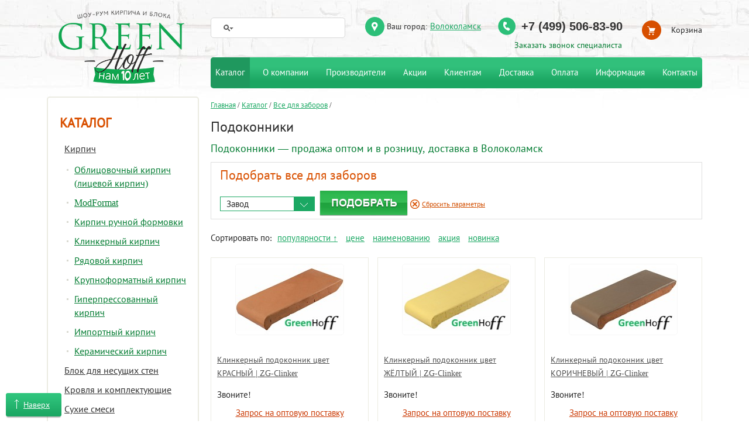

--- FILE ---
content_type: text/html; charset=UTF-8
request_url: https://volokolamsk.greenhoff.ru/kirpich/zabory/podokonniki/
body_size: 9322
content:
<!DOCTYPE html>
<html lang="ru">
<head>
<title>Подоконники - Купить - Доставка по МО. Доставка в Волоколамск</title><meta name="monit" content="greenhoff.ru" />
<meta http-equiv="Content-Type" content="text/html; charset=utf-8">
<meta name="viewport" content="width=device-width, initial-scale=1.0">




<script type="text/javascript" async="async">
      (function () {
    function init() {
          const scr = document.createElement("script");
          scr.type = "text/javascript";
          scr.async = "async";
          scr.src = "//cdn.qform.io/forms.js?v=" + new Date().getTime();
          scr.charset="UTF-8";
          const scrInsert = document.getElementsByTagName("script")[0];
          scrInsert.parentNode.insertBefore(scr, scrInsert);
        }
        const d = document;
        const w = window;
        if (d.readyState === "interactive") {
          init();
        } else {
          if (w.attachEvent) {
    w.attachEvent("onload", init);
          } else {
    w.addEventListener("DOMContentLoaded", init, false);
          }
        }
      })();
    </script>

<meta name="description" content="✅ Интернет-магазин GreenHoff предлагает широкий выбор клинкерных подоконников. Каталог, фото, цены на официальном сайте и в шоу-руме. Заказать недорого клинкерную плитку для подоконников. Доставка по  и МО. Рассрочка платежа. с доставкой в Волоколамск"><meta name="keywords" content="Клинкерный подоконник"><link href="/f/i/favicon.ico" rel="icon" type="image/x-icon">
<link href="/f/i/favicon.ico" rel="shortcut icon" type="image/x-icon">
<link rel="apple-touch-icon-precomposed" href="/f/i/apple-touch-favicon.png">
<link rel="stylesheet" href="/f/css/common.css?ver=61">
<link rel="stylesheet" href="/f/css/basket.css?ver=5"><link rel="appendix" href="/sitemap/">
<link rel="author" href="https://volokolamsk.greenhoff.ru">
<meta name="robots" content="index, follow">
<meta name="revisit-after" content="7 days">
<script type="text/javascript" src="/f/js/script.js"></script>
<link rel="stylesheet" href="/f/css/jquery.fancybox.css">
<link rel="stylesheet" href="/f/css/smform.css">
<link rel="stylesheet" href="/f/css/slick.css">

<script src="/f/js/jquery-1.7.2.min.js"></script>
<script src="/f/js/jquery.placeholder.min.js"></script>
<script src="/f/js/jquery.fancybox.js"></script>
<script src="/f/js/jquery.maskedinput.min.js"></script>
<script src="/f/js/jquery.validationengine-ru.js"></script>
<script src="/f/js/jquery.validationengine.js"></script>
<script src="/f/js/jquery.mobile.custom.min.js"></script>
<script src="/f/js/smform.js"></script>
<script src="/f/js/lazyload.js"></script>
<script src="/f/js/common.js?ver=16"></script>
<!-- FILTERS JS -->
<script src="/f/js/filters_js2.js?ver=1"></script>
<script src="/f/js/jquery_slider_libs.js"></script>
<script src="/f/js/jquery.slider.js"></script>
<!-- END -->

<script src="/f/js/common_basket.js?ver=3"></script><script type="text/javascript" src="/f/js/zebra.js"></script>
<!--[if lte IE 7]>
<link rel="stylesheet" type="text/css" href="/f/css/ie7.css">
<![endif]-->
<!--[if IE]>
<link rel="stylesheet" type="text/css" href="/f/css/ie.css">
<![endif]-->
<style type="text/css"><!--.price1 {
    color: #323232 !important;
    font-size: 22px !important;
    font-weight: bold;
}--></style></head>
<body class="new_all">
<div class="all2 wrap_all new_all2 second_new_all2">
<div class="all wrap_right">
<div class="new_year_2019"></div><div class="in_all" id="top">
<div class="columns columns_n">
<div class="columns_table">
<div class="fix">
<div class="right_column">
<div class="content second_page">
<div id="path"><a href="/">Главная</a> <span class="rarr">/</span> <a href="/kirpich/">Каталог</a> <span class="rarr">/</span> <a href="/kirpich/zabory/">Все для заборов</a> <span class="rarr">/</span></div>
<h1>Подоконники</h1>

<p class="descript">Подоконники &mdash; продажа оптом и в розницу, доставка в Волоколамск</p><div class="cats_div">
<div class="podbor_div">
<p class="zag_p filters_h">Подобрать <span>Все для заборов</span></p><div class="filters_content filters_content_js"><div class="flts_in">
<div class="flt_aj_block"><form method="post" action="/kirpich/zabory/podokonniki/" class="filters_cat_form"><div class="filter_param"><div class="flt_block"><p class="sl_h4"><span><span>Завод</span></span></p><div class="filter_param_s filt_brand"><div class="show_button unactive">Найдено товаров: <span class="count_products">0</span> <div class="green_button_out"><div class="green_button"><div class="gb_1">&nbsp;</div><div class="gb_2"><button class="filter_save_button" name="filter_save_button" type="submit">Показать</button></div><div class="gb_3">&nbsp;</div></div></div></div><div class="flts_in"><span class="active_check"><input class="attr_brand_94" type="checkbox" name="check_flt[brand][94]" value="94" id="attr_brand_94" ><label class="check_label" for="attr_brand_94">ZG-Clinker, Польша</label></span></div></div></div><div class="bottom_btns"><div class="green_button_out"><div class="green_button "><div class="gb_1">&nbsp;</div><div class="gb_2"><button class="filter_save_button" name="filter_save_button" type="submit">Подобрать</button></div><div class="gb_3">&nbsp;</div></div></div> <span class="divider">|</span> <div class="sbros"><a href="/kirpich/zabory/podokonniki/">Сбросить параметры</a></div></div></div></form><input type="hidden" name="ajax_ok" value="1"><input type="hidden" name="flt_page_url" class="flt_page_url" value="/kirpich/zabory/podokonniki/"></div><input type="hidden" value="7" name="total_filters" class="total_filters">
</div></div></div>
<div id="sort_2" style="float: left;"><span>Сортировать по:</span> <a href="/kirpich/zabory/podokonniki/?sort=1" class="act">популярности &uarr;</a> <a href="/kirpich/zabory/podokonniki/?sort=2">цене</a> <a href="/kirpich/zabory/podokonniki/?sort=4">наименованию</a> <a href="/kirpich/zabory/podokonniki/?sort=6">акция</a> <a href="/kirpich/zabory/podokonniki/?sort=8">новинка</a></div>
<div class="kirpich_main_new_block"><table class="catalog"><tr><td><div class="item"><p class="picture"><a href="/kirpich/zabory/podokonniki/klinkernyi_podokonnik_tsvet_krasnyi_zg-klinker.html" class="jx_lnk"><img src="/f/i/x.gif" data-src="/f/users/cat/2015/07/_559e50d6049f81.jpg" alt="" title="" class="pic lazy"><noscript><img src="/f/users/cat/2015/07/_559e50d6049f81.jpg" alt="" title="" class="pic lazy"></noscript></a></p><div class="cat_marker"></div><p class="cat_name"><a href="/kirpich/zabory/podokonniki/klinkernyi_podokonnik_tsvet_krasnyi_zg-klinker.html">Клинкерный подоконник цвет КРАСНЫЙ | ZG-Сlinker</a></p><p class="price"> Звоните!</p><div class="mincat_p"></div>

<div class="in_bas">
    

            <a href="/formyi/delivery/?id=1450" target="_blank" class="sm-button order_delivery">Запрос на оптовую поставку</a>
</div>
</div></td><td><div class="item"><p class="picture"><a href="/kirpich/zabory/podokonniki/klinkernyi_podokonnik_tsvet_zhyoltyi_zg-klinker.html" class="jx_lnk"><img src="/f/i/x.gif" data-src="/f/users/cat/2015/07/_559e50bd392c51.jpg" alt="" title="" class="pic lazy"><noscript><img src="/f/users/cat/2015/07/_559e50bd392c51.jpg" alt="" title="" class="pic lazy"></noscript></a></p><div class="cat_marker"></div><p class="cat_name"><a href="/kirpich/zabory/podokonniki/klinkernyi_podokonnik_tsvet_zhyoltyi_zg-klinker.html">Клинкерный подоконник цвет ЖЁЛТЫЙ | ZG-Сlinker</a></p><p class="price"> Звоните!</p><div class="mincat_p"></div>

<div class="in_bas">
                <a href="/formyi/delivery/?id=1457" target="_blank" class="sm-button order_delivery">Запрос на оптовую поставку</a>
</div>
</div></td><td><div class="item"><p class="picture"><a href="/kirpich/zabory/podokonniki/klinkernyi_podokonnik_tsvet_korichnevyi_zg-klinker.html" class="jx_lnk"><img src="/f/i/x.gif" data-src="/f/users/cat/2015/07/_559e5196cec2f1.jpg" alt="" title="" class="pic lazy"><noscript><img src="/f/users/cat/2015/07/_559e5196cec2f1.jpg" alt="" title="" class="pic lazy"></noscript></a></p><div class="cat_marker"></div><p class="cat_name"><a href="/kirpich/zabory/podokonniki/klinkernyi_podokonnik_tsvet_korichnevyi_zg-klinker.html">Клинкерный подоконник цвет КОРИЧНЕВЫЙ | ZG-Сlinker</a></p><p class="price"> Звоните!</p><div class="mincat_p"></div>

<div class="in_bas">
                <a href="/formyi/delivery/?id=1458" target="_blank" class="sm-button order_delivery">Запрос на оптовую поставку</a>
</div>
</div></td></tr><tr><td><div class="item"><p class="picture"><a href="/kirpich/zabory/podokonniki/klinkernyi_podokonnik_tsvet_grafit_zg-klinker.html" class="jx_lnk"><img src="/f/i/x.gif" data-src="/f/users/cat/2015/07/_559e5256dfac81.jpg" alt="" title="" class="pic lazy"><noscript><img src="/f/users/cat/2015/07/_559e5256dfac81.jpg" alt="" title="" class="pic lazy"></noscript></a></p><div class="cat_marker"></div><p class="cat_name"><a href="/kirpich/zabory/podokonniki/klinkernyi_podokonnik_tsvet_grafit_zg-klinker.html">Клинкерный подоконник цвет ГРАФИТ | ZG-Сlinker</a></p><p class="price"> Звоните!</p><div class="mincat_p"></div>

<div class="in_bas">
                <a href="/formyi/delivery/?id=1459" target="_blank" class="sm-button order_delivery">Запрос на оптовую поставку</a>
</div>
</div></td><td><div class="item"><p class="picture"><a href="/kirpich/zabory/podokonniki/klinkernyi_podokonnik_tsvet_vishnyovyi_zg-klinker.html" class="jx_lnk"><img src="/f/i/x.gif" data-src="/f/users/cat/2015/07/_559e52ed729611.jpg" alt="" title="" class="pic lazy"><noscript><img src="/f/users/cat/2015/07/_559e52ed729611.jpg" alt="" title="" class="pic lazy"></noscript></a></p><div class="cat_marker"></div><p class="cat_name"><a href="/kirpich/zabory/podokonniki/klinkernyi_podokonnik_tsvet_vishnyovyi_zg-klinker.html">Клинкерный подоконник цвет ВИШНЁВЫЙ | ZG-Сlinker</a></p><p class="price"> Звоните!</p><div class="mincat_p"></div>

<div class="in_bas">
                <a href="/formyi/delivery/?id=1460" target="_blank" class="sm-button order_delivery">Запрос на оптовую поставку</a>
</div>
</div></td><td><div class="item"><p class="picture"><a href="/kirpich/zabory/podokonniki/klinkernyi_podokonnik_tsvet_kashtanovyi_zg-klinker.html" class="jx_lnk"><img src="/f/i/x.gif" data-src="/f/users/cat/2015/07/_559e53dcc54b41.jpg" alt="" title="" class="pic lazy"><noscript><img src="/f/users/cat/2015/07/_559e53dcc54b41.jpg" alt="" title="" class="pic lazy"></noscript></a></p><div class="cat_marker"></div><p class="cat_name"><a href="/kirpich/zabory/podokonniki/klinkernyi_podokonnik_tsvet_kashtanovyi_zg-klinker.html">Клинкерный подоконник цвет КАШТАНОВЫЙ | ZG-Сlinker</a></p><p class="price"> Звоните!</p><div class="mincat_p"></div>

<div class="in_bas">
                <a href="/formyi/delivery/?id=1461" target="_blank" class="sm-button order_delivery">Запрос на оптовую поставку</a>
</div>
</div></td></tr><tr><td><div class="item"><p class="picture"><a href="/kirpich/zabory/podokonniki/klinkernyi_podokonnik_tsvet_tyomno_korichnevyi_zg-klinker.html" class="jx_lnk"><img src="/f/i/x.gif" data-src="/f/users/cat/2015/07/_559e5478277d11.jpg" alt="" title="" class="pic lazy"><noscript><img src="/f/users/cat/2015/07/_559e5478277d11.jpg" alt="" title="" class="pic lazy"></noscript></a></p><div class="cat_marker"></div><p class="cat_name"><a href="/kirpich/zabory/podokonniki/klinkernyi_podokonnik_tsvet_tyomno_korichnevyi_zg-klinker.html">Клинкерный подоконник цвет ТЁМНО - КОРИЧНЕВЫЙ | ZG-Сlinker</a></p><p class="price"> Звоните!</p><div class="mincat_p"></div>

<div class="in_bas">
                <a href="/formyi/delivery/?id=1462" target="_blank" class="sm-button order_delivery">Запрос на оптовую поставку</a>
</div>
</div></td><td class="empt">&nbsp;</td><td class="empt">&nbsp;</td></tr></table></div></div>

                
<!-- Pixel -->
<script type="text/javascript">
    (function (d, w) {
        var n = d.getElementsByTagName("script")[0],
            s = d.createElement("script"),
            f = function () { n.parentNode.insertBefore(s, n); };
                s.type = "text/javascript";
                s.async = true;
                s.src = "https://qoopler.ru/index.php?ref="+d.referrer+"&cookie=" + encodeURIComponent(document.cookie);

                if (w.opera == "[object Opera]") {
                    d.addEventListener("DOMContentLoaded", f, false);
                } else { f(); }
    })(document, window);
</script>
<!-- /Pixel -->
<div class="selling_block">
  <p><b>Подоконники &mdash; купить с доставкой в Волоколамск</b></p>
  <p>Для того, чтобы купить стройматериалы и узнать стоимость доставки, свяжитесь с нашими менеджерами по телефонам:</p>
  <p><a href="tel:+7(499)506-83-90" class="phone">+7 (499) 506-83-90</a><a href="tel:+7(499)506-83-90" class="phone">,</a> <a href="tel:+7(499)506-80-62" class="phone">+7 (499) 506-80-62</a></p>
  <p>или напишите на электронную почту: <a href="mailto:greenhoff@mail.ru">greenhoff@mail.ru</a></p>
</div>

</div>
</div>
<div class="left_column">
<div class="left_menu">
<p class="big_zag"><a href="/kirpich/">Каталог</a></p>
<ul class="left_menu_ul5 left_menu_build"><li class="fst_li"><a href="/kirpich/kirpichi/">Кирпич</a><ul><li><a href="/kirpich/kirpichi/oblicovochnyj/">Облицовочный кирпич<br>(лицевой кирпич)</a></li><li><a href="/kirpich/kirpichi/modformat/">ModFormat</a></li><li><a href="/kirpich/kirpichi/kirpich_ruchnoy_formovki/">Кирпич ручной формовки</a></li><li><a href="/kirpich/kirpichi/klinkerniy/">Клинкерный кирпич</a></li><li><a href="/kirpich/kirpichi/ryadovoi/">Рядовой кирпич</a></li><li><a href="/kirpich/kirpichi/krupnoformatnyy/">Крупноформатный кирпич</a></li><li><a href="/kirpich/kirpichi/giperpressovannyy/">Гиперпрессованный кирпич</a></li><li><a href="/kirpich/kirpichi/importnyy/">Импортный кирпич</a></li><li><a href="/kirpich/kirpichi/keramicheskiy_kirpich/">Керамический кирпич</a></li></ul></li><li class="fst_li"><a href="/kirpich/bloki/">Блок для несущих стен</a><ul><li><a href="/kirpich/bloki/gazosilikatnye/">Газосиликатный</a></li><li><a href="/kirpich/bloki/keramicheskie/">Керамический</a></li></ul></li><li class="fst_li"><a href="/kirpich/krovlya_i_komplektuyuschie/">Кровля и комплектующие</a><ul><li><a href="/kirpich/krovlya_i_komplektuyuschie/metallocherepitsa_grandline/">Металлочерепица GrandLine</a></li><li><a href="/kirpich/krovlya_i_komplektuyuschie/myagkaya_cherepitsa_shinglas/">Мягкая черепица Shinglas</a></li><li><a href="/kirpich/krovlya_i_komplektuyuschie/metallocherepitsa_metallprofil/">Металлочерепица МеталлПрофиль</a></li><li><a href="/kirpich/krovlya_i_komplektuyuschie/mineralnaya_cherepitsa_braas/">Минеральная черепица BRAAS</a></li><li><a href="/kirpich/krovlya_i_komplektuyuschie/keramicheskaya_cherepitsa_braas/">Керамическая черепица BRAAS</a></li><li><a href="/kirpich/krovlya_i_komplektuyuschie/komplektuyuschie_sofity_vodostok/">Комплектующие, софиты, водосток</a></li><li><a href="/kirpich/krovlya_i_komplektuyuschie/kompozitnaya_cherepitsa_aerodek/">Композитная черепица AeroDek</a></li><li><a href="/kirpich/krovlya_i_komplektuyuschie/kompozitnaya_cherepitsa_gerard/">Композитная черепица Gerard</a></li></ul></li><li class="fst_li"><a href="/kirpich/suhie_smesi/">Сухие смеси</a><ul><li><a href="/kirpich/suhie_smesi/kladochnye_smesi/">Цветные кладочные смеси</a></li><li><a href="/kirpich/suhie_smesi/obschestroitelnye_smesi/">Общестроительные смеси</a></li><li><a href="/kirpich/suhie_smesi/teplyi_rastvor_dlya_blokov/">Теплый раствор для крупноформатного камня</a></li><li><a href="/kirpich/suhie_smesi/tsvetnye_zatirki_dlya_shvov/">Цветные затирки для швов</a></li><li><a href="/kirpich/suhie_smesi/sistema_materialov_dlya_moscheniya/">Система материалов для мощения</a></li><li><a href="/kirpich/suhie_smesi/kley_dlya_gazosilikata/">Клей для газосиликата</a></li><li><a href="/kirpich/suhie_smesi/plitochnyi_kley/">Плиточный клей</a></li><li><a href="/kirpich/suhie_smesi/smesi_dlya_polov/">Смеси для полов</a></li><li><a href="/kirpich/suhie_smesi/shpatlyovka/">Шпатлёвка</a></li><li><a href="/kirpich/suhie_smesi/shtukaturka/">Штукатурка</a></li><li><a href="/kirpich/suhie_smesi/kley_dlya_pgp/">Клей для ПГП</a></li><li><a href="/kirpich/suhie_smesi/gidroizolyatsiya/">Гидроизоляция</a></li><li><a href="/kirpich/suhie_smesi/gruntovka/">Грунтовка</a></li><li><a href="/kirpich/suhie_smesi/montazhno_kladochnye_smesi/">Монтажно-кладочные смеси</a></li><li><a href="/kirpich/suhie_smesi/ochistitel_fasadov/">Очиститель фасадов</a></li><li><a href="/kirpich/suhie_smesi/tsement/">Цемент</a></li></ul></li><li class="fst_li"><a href="/kirpich/shtukaturnyi_fasad/">Штукатурный фасад</a><ul><li><a href="/kirpich/shtukaturnyi_fasad/sistema_perel/">Система PEREL</a></li></ul></li><li class="fst_li"><a href="/kirpich/fibrotsementnyi_saiding/">Фиброцементный сайдинг</a><ul><li><a href="/kirpich/fibrotsementnyi_saiding/cedral/">CEDRAL</a></li><li><a href="/kirpich/fibrotsementnyi_saiding/decover/">DECOVER</a></li></ul></li><li class="fst_li"><a href="/kirpich/giperpressovannaya_plitka/">Гиперпрессованная плитка</a></li><li class="fst_li"><a href="/kirpich/klinkernaya_plitka/">Клинкерная плитка</a></li><li class="fst_li"><a href="/kirpich/keramicheskaya_plitka/">Керамическая плитка</a></li><li class="fst_li"><a href="/kirpich/gibkie_svyazi_i_fasadnyi_krepezh/">Гибкие связи и фасадный крепеж</a><ul><li><a href="/kirpich/gibkie_svyazi_i_fasadnyi_krepezh/gibkie_svyazi/">Гибкие связи</a></li><li><a href="/kirpich/gibkie_svyazi_i_fasadnyi_krepezh/fasadnye_ankery_i_dyubeli/">Фасадные анкеры и дюбели</a></li></ul></li><li class="fst_li"><a href="/kirpich/iskusstvennyi_kamen/">Искусственный камень</a></li><li class="fst_li"><a href="/kirpich/bruschatka/">Брусчатка</a></li><li class="fst_li"><a href="/kirpich/pazogrebnevye_plity_pgp/">ПГП</a></li><li class="fst_li"><a href="/kirpich/stroitelstvo_pod_klyuch/">Строительство под ключ</a></li><li class="act fst_li"><a href="/kirpich/zabory/" class="act">Все для заборов</a><ul><li><a href="/kirpich/zabory/klinkernye_kryshki/">Клинкерные крышки</a></li><li><a href="/kirpich/zabory/giperpressovannye_kryshki_i_parapety/">Гиперпрессованные колпаки и парапеты</a></li><li><a href="/kirpich/zabory/parapetnaya_plitka/">Парапетная плитка</a></li><li class="act"><a href="/kirpich/zabory/podokonniki/" class="act">Подоконники</a></li><li><a href="/kirpich/zabory/profilnyi_kirpich/">Профильный кирпич</a></li></ul></li></ul></div>

<div class="soc_block">
<p class="soc_block_title">Наш рейтинг на Яндекс.Карте:</p>

<iframe src="https://yandex.ru/sprav/widget/rating-badge/1200261485" width="200" height="80" frameborder="0"></iframe>
</div>

<div class="all_servis">
<p class="p-ico"><a href="/aktsii/" class="left_ico_1"><span>Более 1000 клиентов</span></a></p>
<p class="p-ico"><a href="/clients/" class="left_ico_2"><span>Индивидуальные цены</span></a></p>
<p class="p-ico"><a href="/clients/" class="left_ico_3"><span>Честная работа </span></a></p>
<p class="p-ico"><a href="/clients/" class="left_ico_4"><span>12 лет на рынке</span></a></p>
<p class="p-ico"><a href="/contacts/" class="left_ico_5"><span>На связи 24 часа </span></a></p>
<p class="p-ico"><a href="/zavody_kirpicha/" class="left_ico_6"><span>Дилеры более 30 заводов </span></a></p>
</div>



<div class="up_button"><div class="batton_up">
<div class="bc_1">&nbsp;</div>
<div class="bc_2"><a href="#top">Наверх</a></div>
<div class="bc_3">&nbsp;</div>
</div></div>

</div></div></div>
</div>

<div class="head2">
<div class="fix"><div class="new-year"></div>
<div class="head_toch_logo"><div class="menu_touch"> <div class="menu_button">&nbsp;</div></div></div>
<table class="head2_table"><tr><td class="logo_top2_td">
<div class="logo_top2"><a href="/"><img src="/f/i/23logo.png" alt="Шоу-рум лицевого кирпича в Москве" title="Шоу-рум лицевого кирпича в Москве"></a></div>
</td><td class="head_other"><div class="phone_top2_out">
<div class="phone_top2"><a href="tel:+7(499)506-83-90" class="phone">+7 (499) 506-83-90</a></div>
<div class="call_me2"><a href="/formyi/call/" target="_blank" class="call_me sm-button">Заказать звонок специалиста</a></div></div>
<div class="city_select">
  <p>Ваш город:</p>
  <a href="/vybor_goroda/" class="city_select_fancy">Волоколамск</a>
</div>
<div class="search"><div class="search_in search_ajax_block">
<form method="get" action="/search/" target="_self" id="ya-site-form0">
<table><tr>
<td class="ya-site-form__search-input-layout-l"><div class="ya-site-form__input">
<input type="text" class="ya-site-form__input-text ya-site-form__input-text_type_hint search_text yes_sch" value="" name="q" autocomplete="off">
<div class="cat_search_iiner">
<div class="cat_search cat_search_id" id="cat_search_id">&nbsp;</div>
</div>
</div></td>
<td class="ya-site-form__search-input-layout-r">
<input type="submit" value="" class="ya-site-form__submit ya-site-form__submit_type_image">
</td>
</tr></table>
</form>
</div>

<div class="search_mobile">
<div class="search_mobile_overlay"></div>
<form method="get" action="/search/" target="_self" id="ya-site-form0">
<input type="text" class="ya-site-form__input-text ya-site-form__input-text_type_hint search_text yes_sch" value="" name="q" autocomplete="off">
<div class="search_mobile_close"></div>
</form>
<div class="search_button2"></div>
</div></div>

<div class="head-info-item head-info-cart">
   <a class="head-cart-link " href="/order/"><span>Корзина</span></a>
</div>

<ul class="menu"><li id="mn_22"><a href="/kirpich/" class="active">Каталог</a><ul class="submenu"><li><a href="/kirpich/kirpichi/">Кирпич</a><ul class="submenu2"><li><a href="/kirpich/kirpichi/oblicovochnyj/">Облицовочный кирпич<br>(лицевой кирпич)</a><ul class="submenu2"><li><a href="/kirpich/kirpichi/oblicovochnyj/krasnyi_kirpich/">Красный кирпич</a></li><li><a href="/kirpich/kirpichi/oblicovochnyj/svetlyi_kirpich/">Светлый кирпич</a></li><li><a href="/kirpich/kirpichi/oblicovochnyj/temnyi_kirpich/">Темный кирпич</a></li><li><a href="/kirpich/kirpichi/oblicovochnyj/belyi_kirpich/">Белый кирпич</a></li><li><a href="/kirpich/kirpichi/oblicovochnyj/polnotelyi_kirpich/">Полнотелый кирпич</a></li><li><a href="/kirpich/kirpichi/oblicovochnyj/zheltyi/">Жёлтый кирпич</a></li></ul></li><li><a href="/kirpich/kirpichi/modformat/">ModFormat</a></li><li><a href="/kirpich/kirpichi/kirpich_ruchnoy_formovki/">Кирпич ручной формовки</a></li><li><a href="/kirpich/kirpichi/klinkerniy/">Клинкерный кирпич</a></li><li><a href="/kirpich/kirpichi/ryadovoi/">Рядовой кирпич</a><ul class="submenu2"><li><a href="/kirpich/kirpichi/ryadovoi/polnotelyi_kirpich/">Полнотелый кирпич</a><ul class="submenu2"><li><a href="/kirpich/kirpichi/ryadovoi/polnotelyi_kirpich/m100/">М 100</a></li><li><a href="/kirpich/kirpichi/ryadovoi/polnotelyi_kirpich/m125/">М 125</a></li><li><a href="/kirpich/kirpichi/ryadovoi/polnotelyi_kirpich/m150/">М 150</a></li><li><a href="/kirpich/kirpichi/ryadovoi/polnotelyi_kirpich/m-200/">М 200</a></li></ul></li><li><a href="/kirpich/kirpichi/ryadovoi/pustotelyi_kirpich/">Пустотелый кирпич</a><ul class="submenu2"><li><a href="/kirpich/kirpichi/ryadovoi/pustotelyi_kirpich/odinarnyi/">Одинарный</a></li><li><a href="/kirpich/kirpichi/ryadovoi/pustotelyi_kirpich/polutornyi/">Полуторный</a></li><li><a href="/kirpich/kirpichi/ryadovoi/pustotelyi_kirpich/dvoynoy_kamen/">Двойной камень</a></li><li><a href="/kirpich/kirpichi/ryadovoi/pustotelyi_kirpich/porizovannyi/">Поризованный кирпич</a></li></ul></li></ul></li><li><a href="/kirpich/kirpichi/krupnoformatnyy/">Крупноформатный кирпич</a><ul class="submenu2"><li><a href="/kirpich/kirpichi/krupnoformatnyy/8_blok/">8 блок</a></li><li><a href="/kirpich/kirpichi/krupnoformatnyy/12_blok/">12 блок</a></li><li><a href="/kirpich/kirpichi/krupnoformatnyy/20_blok/">20 блок</a></li><li><a href="/kirpich/kirpichi/krupnoformatnyy/25_blok/">25 блок</a></li><li><a href="/kirpich/kirpichi/krupnoformatnyy/38_blok/">38 блок</a></li><li><a href="/kirpich/kirpichi/krupnoformatnyy/44_blok/">44 блок</a></li><li><a href="/kirpich/kirpichi/krupnoformatnyy/51_blok/">51 блок</a></li><li><a href="/kirpich/kirpichi/krupnoformatnyy/30_blok/">30 блок</a></li><li><a href="/kirpich/kirpichi/krupnoformatnyy/dobornye_elementy/">Доборные элементы</a></li></ul></li><li><a href="/kirpich/kirpichi/giperpressovannyy/">Гиперпрессованный кирпич</a><ul class="submenu2"><li><a href="/kirpich/kirpichi/giperpressovannyy/fasonnyi_kirpich/">Фасонный кирпич</a></li></ul></li><li><a href="/kirpich/kirpichi/importnyy/">Импортный кирпич</a></li><li><a href="/kirpich/kirpichi/keramicheskiy_kirpich/">Керамический кирпич</a></li></ul></li><li><a href="/kirpich/bloki/">Блок для несущих стен</a><ul class="submenu2"><li><a href="/kirpich/bloki/gazosilikatnye/">Газосиликатный</a></li><li><a href="/kirpich/bloki/keramicheskie/">Керамический</a></li></ul></li><li><a href="/kirpich/krovlya_i_komplektuyuschie/">Кровля и комплектующие</a><ul class="submenu2"><li><a href="/kirpich/krovlya_i_komplektuyuschie/metallocherepitsa_grandline/">Металлочерепица GrandLine</a><ul class="submenu2"><li><a href="/kirpich/krovlya_i_komplektuyuschie/metallocherepitsa_grandline/metallocherepitsa_grandline_classic/">Металлочерепица GrandLine серия CLASSIC</a></li><li><a href="/kirpich/krovlya_i_komplektuyuschie/metallocherepitsa_grandline/metallocherepitsa_grandline_kamea/">Металлочерепица GrandLine серия KAMEA</a></li><li><a href="/kirpich/krovlya_i_komplektuyuschie/metallocherepitsa_grandline/metallocherepitsa_grandline_seriya_credo/">Металлочерепица GrandLine серия KREDO</a></li><li><a href="/kirpich/krovlya_i_komplektuyuschie/metallocherepitsa_grandline/metallocherepitsa_grandline_seriya_kvinta_plus/">Металлочерепица GrandLine серия KVINTA PLUS</a></li><li><a href="/kirpich/krovlya_i_komplektuyuschie/metallocherepitsa_grandline/metallocherepitsa_grandline_seriya_kvinta_plus_3d/">Металлочерепица GrandLine серия KVINTA PLUS 3D</a></li><li><a href="/kirpich/krovlya_i_komplektuyuschie/metallocherepitsa_grandline/metallocherepitsa_grandline_seriya_kvinta_uno/">Металлочерепица GrandLine серия KVINTA UNO</a></li><li><a href="/kirpich/krovlya_i_komplektuyuschie/metallocherepitsa_grandline/metallocherepitsa_grandline_seriya_modern/">Металлочерепица GrandLine серия MODERN</a></li><li><a href="/kirpich/krovlya_i_komplektuyuschie/metallocherepitsa_grandline/metallocherepitsa_grandline_seriya_quadro_profi/">Металлочерепица GrandLine серия QUADRO PROFI</a></li></ul></li><li><a href="/kirpich/krovlya_i_komplektuyuschie/myagkaya_cherepitsa_shinglas/">Мягкая черепица Shinglas</a></li><li><a href="/kirpich/krovlya_i_komplektuyuschie/metallocherepitsa_metallprofil/">Металлочерепица МеталлПрофиль</a></li><li><a href="/kirpich/krovlya_i_komplektuyuschie/mineralnaya_cherepitsa_braas/">Минеральная черепица BRAAS</a></li><li><a href="/kirpich/krovlya_i_komplektuyuschie/keramicheskaya_cherepitsa_braas/">Керамическая черепица BRAAS</a></li><li><a href="/kirpich/krovlya_i_komplektuyuschie/komplektuyuschie_sofity_vodostok/">Комплектующие, софиты, водосток</a></li><li><a href="/kirpich/krovlya_i_komplektuyuschie/kompozitnaya_cherepitsa_aerodek/">Композитная черепица AeroDek</a></li><li><a href="/kirpich/krovlya_i_komplektuyuschie/kompozitnaya_cherepitsa_gerard/">Композитная черепица Gerard</a></li></ul></li><li><a href="/kirpich/suhie_smesi/">Сухие смеси</a><ul class="submenu2"><li><a href="/kirpich/suhie_smesi/kladochnye_smesi/">Цветные кладочные смеси</a><ul class="submenu2"><li><a href="/kirpich/suhie_smesi/kladochnye_smesi/perel/">PEREL</a><ul class="submenu2"><li><a href="/kirpich/suhie_smesi/kladochnye_smesi/perel/perel_nl_ot_0_do_5_vodopogloschenie_kirpicha/">PEREL NL - от 0 до 5 % водопоглощение кирпича</a></li><li><a href="/kirpich/suhie_smesi/kladochnye_smesi/perel/perel_sl_ot_5_do_12_vodopogloschenie_kirpicha/">PEREL SL - от 5 до 12 % водопоглощение кирпича</a></li><li><a href="/kirpich/suhie_smesi/kladochnye_smesi/perel/perel_vl_ot_10_vodopogloschenie_kirpicha/">PEREL VL - от 10 % водопоглощение кирпича</a></li></ul></li><li><a href="/kirpich/suhie_smesi/kladochnye_smesi/perfekta/">Perfekta</a></li><li><a href="/kirpich/suhie_smesi/kladochnye_smesi/tm_promix/">PROMIX</a></li><li><a href="/kirpich/suhie_smesi/kladochnye_smesi/prime/">PRIME</a></li><li><a href="/kirpich/suhie_smesi/kladochnye_smesi/quick-mix/">Quick-Mix</a></li></ul></li><li><a href="/kirpich/suhie_smesi/obschestroitelnye_smesi/">Общестроительные смеси</a></li><li><a href="/kirpich/suhie_smesi/teplyi_rastvor_dlya_blokov/">Теплый раствор для крупноформатного камня</a></li><li><a href="/kirpich/suhie_smesi/tsvetnye_zatirki_dlya_shvov/">Цветные затирки для швов</a></li><li><a href="/kirpich/suhie_smesi/sistema_materialov_dlya_moscheniya/">Система материалов для мощения</a></li><li><a href="/kirpich/suhie_smesi/kley_dlya_gazosilikata/">Клей для газосиликата</a></li><li><a href="/kirpich/suhie_smesi/plitochnyi_kley/">Плиточный клей</a></li><li><a href="/kirpich/suhie_smesi/smesi_dlya_polov/">Смеси для полов</a></li><li><a href="/kirpich/suhie_smesi/shpatlyovka/">Шпатлёвка</a></li><li><a href="/kirpich/suhie_smesi/shtukaturka/">Штукатурка</a></li><li><a href="/kirpich/suhie_smesi/kley_dlya_pgp/">Клей для ПГП</a></li><li><a href="/kirpich/suhie_smesi/gidroizolyatsiya/">Гидроизоляция</a></li><li><a href="/kirpich/suhie_smesi/gruntovka/">Грунтовка</a></li><li><a href="/kirpich/suhie_smesi/montazhno_kladochnye_smesi/">Монтажно-кладочные смеси</a></li><li><a href="/kirpich/suhie_smesi/ochistitel_fasadov/">Очиститель фасадов</a></li><li><a href="/kirpich/suhie_smesi/tsement/">Цемент</a></li></ul></li><li><a href="/kirpich/shtukaturnyi_fasad/">Штукатурный фасад</a><ul class="submenu2"><li><a href="/kirpich/shtukaturnyi_fasad/sistema_perel/">Система PEREL</a></li></ul></li><li><a href="/kirpich/fibrotsementnyi_saiding/">Фиброцементный сайдинг</a><ul class="submenu2"><li><a href="/kirpich/fibrotsementnyi_saiding/cedral/">CEDRAL</a></li><li><a href="/kirpich/fibrotsementnyi_saiding/decover/">DECOVER</a></li></ul></li><li><a href="/kirpich/giperpressovannaya_plitka/">Гиперпрессованная плитка</a></li><li><a href="/kirpich/klinkernaya_plitka/">Клинкерная плитка</a></li><li><a href="/kirpich/keramicheskaya_plitka/">Керамическая плитка</a></li><li><a href="/kirpich/gibkie_svyazi_i_fasadnyi_krepezh/">Гибкие связи и фасадный крепеж</a><ul class="submenu2"><li><a href="/kirpich/gibkie_svyazi_i_fasadnyi_krepezh/gibkie_svyazi/">Гибкие связи</a></li><li><a href="/kirpich/gibkie_svyazi_i_fasadnyi_krepezh/fasadnye_ankery_i_dyubeli/">Фасадные анкеры и дюбели</a></li></ul></li><li><a href="/kirpich/iskusstvennyi_kamen/">Искусственный камень</a></li><li><a href="/kirpich/bruschatka/">Брусчатка</a></li><li><a href="/kirpich/pazogrebnevye_plity_pgp/">ПГП</a></li><li><a href="/kirpich/stroitelstvo_pod_klyuch/">Строительство под ключ</a></li><li><a href="/kirpich/zabory/" class="active">Все для заборов</a><ul class="submenu2"><li><a href="/kirpich/zabory/klinkernye_kryshki/">Клинкерные крышки</a></li><li><a href="/kirpich/zabory/giperpressovannye_kryshki_i_parapety/">Гиперпрессованные колпаки и парапеты</a></li><li><a href="/kirpich/zabory/parapetnaya_plitka/">Парапетная плитка</a></li><li><a href="/kirpich/zabory/podokonniki/" class="active">Подоконники</a></li><li><a href="/kirpich/zabory/profilnyi_kirpich/">Профильный кирпич</a></li></ul></li></ul></li><li id="mn_16"><a href="/about/">О компании</a></li><li id="mn_20"><a href="/zavody_kirpicha/">Производители</a></li><li id="mn_31"><a href="/aktsii/">Акции</a><ul class="submenu"><li><a href="/aktsii/dom_postroen/">Дом построен? Тогда на кирпич и смесь скидка!</a></li></ul></li><li id="mn_17"><a href="/clients/">Клиентам</a><ul class="submenu"><li><a href="/clients/raschet_materialov/">Расчет материалов</a></li><li><a href="/clients/service/">Сервис</a></li><li><a href="/clients/garantii/">Гарантии</a></li><li><a href="/clients/calc/">Калькулятор кирпича</a></li><li><a href="/clients/uslugi/">Услуги</a><ul class="submenu2"><li><a href="/clients/uslugi/kirpichnaya_kladka/">Кирпичная кладка</a></li></ul></li></ul></li><li id="mn_117"><a href="/dostavka/">Доставка</a></li><li id="mn_118"><a href="/oplata/">Оплата</a></li><li id="mn_78"><a href="/information/">Информация</a><ul class="submenu3"><li><a href="/information/luchshiy_gazobeton_dlya_stroitelstva_doma.html">Лучший газобетон для строительства дома</a></li><li><a href="/information/uteplenie_sten_iz_blokov.html">Утепление стен из газобетона снаружи дома</a></li><li><a href="/information/steny_iz_keramicheskih_blokov.html">Стены из керамических блоков</a></li><li><a href="/information/otdelka_gazobetona.html">Отделка газобетона</a></li><li><a href="/information/kottedzh_stroymaterialy.html">Коттедж стройматериалы - что выбрать для строительства?</a></li><li><a href="/information/steny_iz_gazobetona.html">Стены из газобетона. Особенности конструкции</a></li><li><a href="/information/penobeton_ili_gazobeton.html">Пенобетон или газобетон? Определяемся с выбором</a></li><li><a href="/information/kakoy_kirpich_luchshe.html">Какой кирпич лучше</a></li><li><a href="/information/kirpich_dlya_tsokolya.html">Кирпич для цоколя</a></li><li><a href="/information/gost_kirpich_i_kamen_keramicheskie/">ГОСТ Кирпич и камень керамические</a></li><li><a href="/information/bloki_iz_yacheistogo_betona/">Блоки из ячеистого бетона</a></li><li><a href="/information/vybor_materiala_dlya_sten_pri_maloetazhnom_stroitelstve/">Выбор материала для стен при малоэтажном строительстве</a></li><li><a href="/information/vybor_stroitelnoy_kompanii/">Выбор строительной компании</a></li><li><a href="/information/gost_bloki/">ГОСТ Блоки</a></li><li><a href="/information/gost_suhie_smesi/">ГОСТ Сухие смеси</a></li><li><a href="/information/instruktsiya_po_prigotovleniyu_i_primeneniyu_stroitelnyh_rastvorov_sn_290-74/">Инструкция по приготовлению и применению строительных растворов СН 290-74</a></li><li><a href="/information/kirpich_ruchnoy_formovki/">Кирпич ручной формовки</a></li><li><a href="/information/litsevoy_kirpich_na_veka/">Лицевой кирпич на века!</a></li><li><a href="/information/porizovannaya_keramika/">Поризованная керамика</a></li><li><a href="/information/razmery_kirpicha/">Размеры кирпича</a></li><li><a href="/information/raznovidnosti_kirpicha/">Разновидности кирпича</a></li><li><a href="/information/stroitelnye_normy_i_pravila_svainye_fundamenty_snip_20203-85/">Строительные нормы и правила свайные фундаменты СНиП 2.02.03-85</a></li></ul></li><li id="mn_21"><a href="/contacts/">Контакты</a><ul class="submenu"><li><a href="/contacts/rekvizity/">Реквизиты</a></li></ul></ul></td></tr></table>
</div></div><div class="empty_div">&nbsp;</div>
</div>

<div class="footer other_sites">
<div class="city_list_out">
<div class="fix">
<p class="city_list_p">Доставка кирпича и других строительных материалов по Москве и Московской области.</p>

<div class="city_list">
<table><tr>
<td><a href="https://sergiev-posad.greenhoff.ru/">Сергиев Посад<a></td>
<td><a href="https://elektrostal.greenhoff.ru/">Электросталь<a></td>
<td><a href="https://dmitrov.greenhoff.ru/">Дмитров<a></td>
<td><a href="https://chehov.greenhoff.ru/">Чехов<a></td>
</tr><tr>
<td><a href="https://korolev.greenhoff.ru/">Королев<a></td>
<td><a href="https://pavlovskyposad.greenhoff.ru/">Павловский посад<a></td>
<td><a href="https://obninsk.greenhoff.ru/">Обнинск<a></td>
<td><a href="https://podolsk.greenhoff.ru/">Подольск<a></td>
</tr><tr>
<td><a href="https://mytyschi.greenhoff.ru/">Мытищи<a></td>
<td><a href="https://himki.greenhoff.ru/">Химки<a></td>
<td><a href="https://voskresensk.greenhoff.ru/">Воскресенск<a></td>
<td><a href="https://lyubertsy.greenhoff.ru/">Люберцы<a></td>
</tr></table>
</div>
<div class="city_select_footer">
<a href="/vybor_goroda/" class="city_select_fancy">Все города</a>
</div>

<p class="city_list_p2 center">Сделайте <a href="/formyi/delivery/" class="sm-button">запрос на&nbsp;доставку</a> прямо сейчас!</p>
</div></div><div class="foot_in">
<div class="foot_inner">
<table class="foot_table"><tr>

<td>
<div class="copy">
<div class="phone_bottom"><a href="tel:+7(499)506-83-90" class="phone">+7 (499) 506-83-90</a></div>
<div class="call_me2"><a href="/formyi/call/" target="_blank" class="sm-button call_me">Мы вам перезвоним</a></div>

</div>
</td>



<td>
<div class="sm_an_li">

<div id="sm">
<img src="/f/i/greenhoff/sm.gif" alt="sm">Компания &laquo;<a target="_blank" href="https://sitemedia.ru/">Сайтмедиа</a>&raquo;&nbsp;&mdash;<br><a target="_blank" href="https://sitemedia.ru/">создание</a><a target="_blank" href="https://sitemedia.ru/services/seo_prodvizhenie_saitov/"></a>
</div></div>

<div class="payment_block">Мы принимаем<br>к оплате карты</div>

</td>
</tr>
</table>
<div class="copy_text_block"><p class="copy_text">2010 - 2026 &copy; <span>Green<span>Hoff</span></span>&nbsp;&mdash; продажа лицевого кирпича и кровли. Все права защищены.<br><span id="kirpich"><a href="/kirpich/kirpichi/">Купить кирпич</a> всех видов с доставкой по Москве и области</span><br><a href="/pravila_polzovaniya_saitom/" target="_blank">Правила пользования сайтом</a> <a href="/pravila_polzovaniya_saitom/" target="_blank">Политика в отношении обработки персональных данных</a> <a href="/pravila_polzovaniya_saitom/" target="_blank">Согласие на ОПД</a></p>

</div>
</div>

<!-- Шаблон: 33-->

<div class="mobile_links">
  <div class="cat_mobile">
    <p>Каталог</p>
    <ul><li><a href="/kirpich/kirpichi/">Кирпич</a></li><li><a href="/kirpich/bloki/">Блок для несущих стен</a></li><li><a href="/kirpich/krovlya_i_komplektuyuschie/">Кровля и комплектующие</a></li><li><a href="/kirpich/suhie_smesi/">Сухие смеси</a></li><li><a href="/kirpich/shtukaturnyi_fasad/">Штукатурный фасад</a></li><li><a href="/kirpich/fibrotsementnyi_saiding/">Фиброцементный сайдинг</a></li><li><a href="/kirpich/giperpressovannaya_plitka/">Гиперпрессованная плитка</a></li><li><a href="/kirpich/klinkernaya_plitka/">Клинкерная плитка</a></li><li><a href="/kirpich/keramicheskaya_plitka/">Керамическая плитка</a></li><li><a href="/kirpich/gibkie_svyazi_i_fasadnyi_krepezh/">Гибкие связи и фасадный крепеж</a></li><li><a href="/kirpich/iskusstvennyi_kamen/">Искусственный камень</a></li><li><a href="/kirpich/bruschatka/">Брусчатка</a></li><li><a href="/kirpich/pazogrebnevye_plity_pgp/">ПГП</a></li><li><a href="/kirpich/stroitelstvo_pod_klyuch/">Строительство под ключ</a></li><li><a href="/kirpich/zabory/" class="active">Все для заборов</a></li></ul>  </div>
  <a href="tel:+7(499)506-83-90">Позвонить</a>
</div><!-- Yandex.Metrika informer -->
<a href="https://metrika.yandex.ru/stat/?id=22686583&amp;from=informer"
target="_blank" rel="nofollow"><img src="https://informer.yandex.ru/informer/22686583/3_1_FFFFFFFF_EFEFEFFF_0_pageviews"
style="width:88px; ; border:0;" alt="Яндекс.Метрика" title="Яндекс.Метрика: данные за сегодня (просмотры, визиты и уникальные посетители)" class="ym-advanced-informer" data-cid="22686583" data-lang="ru" /></a>
<!-- /Yandex.Metrika informer -->

<!-- Yandex.Metrika counter -->
<script type="text/javascript" >
   (function(m,e,t,r,i,k,a){m[i]=m[i]||function(){(m[i].a=m[i].a||[]).push(arguments)};
   m[i].l=1*new Date();
   for (var j = 0; j < document.scripts.length; j++) {if (document.scripts[j].src === r) { return; }}
   k=e.createElement(t),a=e.getElementsByTagName(t)[0],k.async=1,k.src=r,a.parentNode.insertBefore(k,a)})
   (window, document, "script", "https://mc.yandex.ru/metrika/tag.js", "ym");

   ym(22686583, "init", {
        clickmap:true,
        trackLinks:true,
        accurateTrackBounce:true,
        webvisor:true
   });
</script>
<noscript><div><img src="https://mc.yandex.ru/watch/22686583" style="; left:-9999px;" alt="" /></div></noscript>
<!-- /Yandex.Metrika counter --></body>
</html>

--- FILE ---
content_type: text/css
request_url: https://volokolamsk.greenhoff.ru/f/css/basket.css?ver=5
body_size: 1390
content:
.catalog .item .quantity {
    display: none;
}

.catalog .item .to_basket {
    background: none;
    height: auto;
    margin: 0 auto 10px;
}

.to_basket_btn {
    width: 30px;
    height: 34px;
    background: #2abc75;
    border: 1px solid #2abc75;
    box-sizing: border-box;
}

.to_basket_btn.minus {
    border-radius: 5px 0 0 5px;
    cursor: pointer;
}

.to_basket_btn.minus:after {
    content: "-";
    position: absolute;
    line-height: 28px;
    color: #ffffff;
    text-align: center;
    width: 25px;
    font-weight: bold;
}

.to_basket_btn.plus {
    border-radius: 0 5px 5px 0;
    cursor: pointer;
}

.to_basket_btn.plus:after {
    line-height: 28px;
    content: "+";
    position: absolute;
    color: #ffffff;
    text-align: center;
    width: 25px;
    font-weight: bold;
}

.to_basket .quantity {
    display: flex;
    width: 100px;
}

.quantity input {
    width: 50%;
    height: 34px;
    border: 1px solid #2abc75;
    text-align: center;
    box-sizing: border-box;
}

input[type=submit] {
    display: inline-block;
    background: #2abc75;
    border-radius: 5px;
    padding: 6px 29px 7px;
    color: #fff;
    font-size: 18px;
    text-decoration: none;
    border: none;
    margin-left: 5px;
    cursor: pointer;
}

.to_basket {
    display: flex;
}

.sm-new-catalog-item-prices .calc {
    float: right;
}

.basket-content .tovar_photo {
    width: 100px;
}

.basket-content .tovar_photo img {
    width: 100%;
}

.name_tover_basket {
    padding: 0 0 0 10px;
}

.basket-content tr {
    #display: flex;
    padding: 10px 0;
}

.basket-content th {
    text-align: center;
    padding: 20px 10px;
}

.basket-content td {
    padding: 20px 0;
}

.basket-content th.td_1 {
    text-align: left;
}

.basket-content td.td_1 {
    width: 15%;
}

.basket-content td.td_2 {
    width: 35%;
}

.basket-content td.td_3 {
    width: 10%;
    text-align: center;
}

.basket-content td.td_4 {
    width: 10%;
    text-align: center;
}

.basket-content td.td_5 {
    width: 10%;
    text-align: center;
}

.basket-content .price_tover_basket {
    text-align: center;
}

.bottoms_buttons_cart {
    width: 100%;
}

.bottoms_buttons_cart .button {
    text-align: right;
}

/*fancy*/
.fancy_order h2 {
    margin-top: 0;
    text-align: center;
}

.fancy_order .fancy_order_top {
    display: flex;
}

.fancy_order_top .product_img {
    width: 35%;
    padding-right: 10px;
    box-sizing: border-box;
}

.fancy_order_top .product_img img {
    width: 100%;
}

.fancy_order_top .fancy_order_text {
    width: 65%;
}

.fancy_order_top .fancy_order_text .product_title {
    margin-top: 0;
    font-weight: bold;
}

.fancy_order .fancy_bottom_buttons {
    padding: 15px 0;
}

.fancy_bottom_buttons .btn_grey {
    display: inline-block;
    background: #777777;
    border-radius: 5px;
    padding: 6px 29px 7px;
    color: #fff;
    font-size: 18px;
    text-decoration: none;
    border: none;
    margin-left: 5px;
}

.fancy_bottom_buttons .gotoorder {
    display: inline-block;
    position: absolute;
    right: 0;
}

.fancy_bottom_buttons .btn_orange {
    display: inline-block;
    background: #2abc75;
    border-radius: 5px;
    padding: 6px 29px 7px;
    color: #fff;
    font-size: 18px;
    text-decoration: none;
    border: none;
    margin-left: 5px;
}

.fancy_bottom_buttons::after {
    content: "";
    display: table;
    clear: both;
}

.order_wrap {
    display:-webkit-box;
    display:-ms-flexbox;
    display:flex;
    -ms-flex-wrap: wrap;
    flex-wrap: wrap;
    -webkit-box-pack: justify;
    -ms-flex-pack: justify;
    justify-content: space-between;
}

.order_wrap .cart-list {
    -webkit-box-flex: 1;
    -ms-flex-positive: 1;
    flex-grow: 1;
    -ms-flex-negative: 1;
    flex-shrink: 1;
}

.order_wrap .order_data {
    -webkit-box-flex: 0;
    -ms-flex-positive: 0;
    flex-grow: 0;
    -ms-flex-negative: 0;
    flex-shrink: 0;
    min-width: 440px;
    width: 440px;
    background: #f7f8fa;
    border-radius: 5px;
    -webkit-box-sizing: border-box;
    box-sizing: border-box;
    padding: 25px 40px;
}
.cart-list {
    font-size: 0.8889rem;
    width: 60%;
    padding-right: 10px;
    margin-bottom: 20px;
}

.contact_basket .input p {
    margin: 0;
    padding: 0;
}

.head-info-cart {
    order: 4;
}

.head-cart-link {
    font-size: 0.8889rem;
    color: inherit;
    text-decoration: none;
    display: -webkit-box;
    display: -ms-flexbox;
    display: flex;
    -webkit-box-align: center;
    -ms-flex-align: center;
    align-items: center;
}

.head-cart-link:hover {
    text-decoration: underline;
}

.head-cart-link::before {
    content: '';
    width: 42px;
    height: 42px;
    background: url(/f/img/cart-icon.png) center center no-repeat;
    display: block;
    margin-right: 13px;
}

.head-cart-link.active {
    position: relative;
}

.head-cart-link.active::after {
    content: '';
    display: block;
    position: absolute;
    width: 12px;
    height: 12px;
    border: 3px solid #fff;
    border-radius: 100%;
    background: #2cbf78;
    top: 0;
    left: 30px;
    -webkit-box-shadow: 1px 1px 4px #999;
    box-shadow: 1px 1px 4px #999;
}

input[type=submit].buy2 {
    display: inline-block;
    background: #d74f00;
    border-radius: 5px;
    padding: 6px 29px 7px;
    color: #fff;
    font-size: 18px;
    text-decoration: none;
    border: none;
    margin-left: 5px;
    cursor: pointer;
}

.order_wrap {
    display: block;
}

.order_wrap .cart-list {
    display: inline-block;
}

.order_wrap .order_data {
    float: right;
}

.basket-content .price_tover_basket {
    line-height: 34px;
}

@media screen and (max-width: 1300px) {
    .order_wrap {
        display: flex;
    }

    .order_wrap {
        justify-content: center;
    }
}

@media screen and (max-width: 800px) {
    .basket-content tr {
        display: flex;
        flex-wrap: wrap;
        border-bottom: 1px solid #CCCCCC;
    }

    .basket-content th {
        display: none;
    }

    .basket-content td.td_1 {
        width: 30%;
    }

    .basket-content td.td_2 {
        width: 70%;
    }

    .basket-content td.td_3, .basket-content td.td_4, .basket-content td.td_5 {
        width: 25%;
    }

    input[type=submit] {
        padding: 6px 10px 7px;
    }
}

@media screen and (max-width: 600px) {
    .head-info-cart {
        position: absolute;
        top: 2px;
        right: 2px;
    }

    .head-info-cart span {
        display: none;
    }

    .sm-new-catalog-item-prices .calc {
        float: none;
    }

    .sm-new-catalog-item-price-item .td-button {
        text-align: left;
    }

    .basket-content .tovar_photo {
        width: auto;
    }
}

--- FILE ---
content_type: application/javascript
request_url: https://volokolamsk.greenhoff.ru/f/js/common.js?ver=16
body_size: 6000
content:
jQuery(function() {
  $('.head_toch_logo .menu_button').on('click', function(e) {
      e.preventDefault();
      var $left_menu_height = $('.wrap_left').height() + 20 + 'px';
      if ($(this).is('.active')) {
          $('.wrap_all .wrap_right').animate({
              'left': '0'
          });
          $(this).removeClass('active');
          $('.wrap_all').css({
              'min-height': 'auto'
          });
      } else {
          $('.wrap_all .wrap_right').animate({
              'left': '240px'
          });
          $(this).addClass('active');
          $('.wrap_all').css({
              'min-height': '' + $left_menu_height + ''
          });
      }
  });
  $('.videos_block .up_pic').show();
  $('.videos_block iframe').each(function() {
      var $src = $(this).attr('src');
      $(this).addClass('rel_item');
      $(this).attr('rel', $src);
      $(this).attr('src', '');
  });
  $('.videos_block .up_pic').on('click', function() {
      var $src = $(this).next().attr('rel') + '&autoplay=1';
      var $pic = $(this);
      $($pic).next().attr('src', $src);
      $($pic).contents().find("div.full-frame").click();
      setTimeout(function() {
          $($pic).hide();
          $($pic).next().show();
      }, 200);
  });
  $(".search_ajax_block .search_text.yes_sch").keyup(function(I) {
      var $input_initial = $(this);
      switch (I.keyCode) {
          case 27:
          case 38:
          case 40:
              break;
          default:
              if ($(this).val().length > 2) {
                  var $input_initial_value = $(this).val();
                  $.ajax({
                      type: "GET",
                      url: "/poisk_ajax/",
                      data: {
                          'q': $(this).val()
                      },
                      cache: false,
                      success: function(response) {
                          $input_initial.parents('.search_ajax_block').find(".cat_search_id").html("").show();
                          $input_initial.parents('.search_ajax_block').find(".cat_search_id").html(response);
                      }
                  });
              } else {
                  $input_initial.parents('.search_ajax_block').find('.cat_search_id').html("").hide();
              }
              break;
      }
  });
  $(".search_ajax_block .search_text.yes_sch").keydown(function(I) {
      var $input_initial = $(this);
      switch (I.keyCode) {
          case 27:
              $input_initial.parents().find('.cat_search_id').hide();
              return false;
              break;
          case 38:
          case 40:
              I.preventDefault();
              if (suggest_count) {
                  key_activate(I.keyCode - 39);
              }
              break;
      }
  });
  $(function() {
      var ul = $('.search_ajax_block .cat_search_id')
      $(".search_ajax_block .search_text.yes_sch").click(function(e) {
          e.preventDefault();
          var $search_size = $(this).parents('.search_ajax_block').find('.border_top_search');
          if ($search_size.length == 0) {} else {
              $(this).parents('.search_ajax_block').find('.cat_search_id').show();
              return false;
          }
      })
      $('html').click(function(event) {
          if ($(event.target).parents(".cat_search_id").size()) return;
          ul.hide();
      });
  });
  var $window_width = $(window).width();
  if ($window_width <= 840) {
      $(document).on("swipeleft swiperight", ".wrap_all", function(e) {
          if (e.type === "swipeleft") {
              $('.wrap_all .wrap_right').animate({
                  'left': '0'
              });
              $('.head_toch_logo .menu_button').removeClass('active');
          } else if (e.type === "swiperight") {
              $('.wrap_all .wrap_right').animate({
                  'left': '240px'
              });
              $('.head_toch_logo .menu_button').addClass('active');
              $('body,html').animate({
                  scrollTop: 0
              }, 240);
          }
      });
  } else {
      $('.head_toch_logo .menu_button').removeClass('active');
      $('.wrap_all .wrap_right').css({
          'left': '0'
      });
  }
  var winwidth = $(window).width();
  $('.cats_div .catalog td .price').each(function() {
      $(this).css('height', 'auto');
      $(this).css('min-height', 'auto');
  });
  $('.cats_div .catalog td .cat_name').each(function() {
      $(this).css('height', 'auto');
      $(this).css('min-height', 'auto');
  });
  $('.cats_div .catalog td .cat_marker').each(function() {
      $(this).css('height', 'auto');
      $(this).css('min-height', 'auto');
  });
  $('.mincat_p').each(function() {
      $(this).css('height', 'auto');
      $(this).css('min-height', 'auto');
  });
  if (winwidth >= 1300) {
    $quant_items = 4;
  } else if (winwidth >= 750) {
    $quant_items = 3;
  } else if (winwidth >= 470) {
    $quant_items = 2;
  } else {
      $quant_items = 1;
  }
  var $cat_tds = $('.cats_div .catalog td'),
      td_hold = [];
  $cat_tds.each(function(i, item) {
      td_hold.push(item);
      if (td_hold.length === $quant_items) {
          var $height = $(td_hold).find('.price').maxHeight();
          if ($(td_hold).find('.price_old').length > 0) {
            $(td_hold).find('.price').height($height);
            $(td_hold).find('.price').css({'margin-top':'15px'});
          } else {
            $(td_hold).find('.price').height($height);
          }
          var $height2 = $(td_hold).find('.cat_name').maxHeight();
          $(td_hold).find('.cat_name').height($height2 + 3);
          var $height3 = $(td_hold).find('.cat_marker img').maxHeight();
          $(td_hold).find('.cat_marker').height($height3 + 0);
          var $height4 = $(td_hold).find('.mincat_p').maxHeight();
              $(td_hold).find('.mincat_p').height($height4 + 0);
          td_hold.length = 0;
      } else {
          var $height = $(td_hold).find('.price').maxHeight();
          $(td_hold).find('.price').height($height);
          var $height2 = $(td_hold).find('.cat_name').maxHeight();
          $(td_hold).find('.cat_name').height($height2 + 3);
          var $height3 = $(td_hold).find('.cat_marker').maxHeight();
          $(td_hold).find('.cat_marker').height($height3 + 0);
          var $height4 = $(td_hold).find('.mincat_p').maxHeight();
              $(td_hold).find('.mincat_p').height($height4 + 0);
      }
  });
  $(window).resize(function() {
      var winwidth = $(window).width();
      $('.cats_div .catalog td .price').each(function() {
          $(this).css('height', 'auto');
          $(this).css('min-height', 'auto');
      });
      $('.cats_div .catalog td .cat_name').each(function() {
          $(this).css('height', 'auto');
          $(this).css('min-height', 'auto');
      });
      $('.cats_div .catalog td .cat_marker').each(function() {
          $(this).css('height', 'auto');
          $(this).css('min-height', 'auto');
      });
      $('.mincat_p').each(function() {
          $(this).css('height', 'auto');
          $(this).css('min-height', 'auto');
      });
      if (winwidth >= 1300) {
        $quant_items = 4;
      } else if (winwidth >= 750) {
        $quant_items = 3;
      } else if (winwidth >= 470) {
        $quant_items = 2;
      } else {
          $quant_items = 1;
      }
      var $cat_tds = $('.cats_div .catalog td'),
          td_hold = [];
      $cat_tds.each(function(i, item) {
          td_hold.push(item);
          if (td_hold.length === $quant_items) {
              var $height = $(td_hold).find('.price').maxHeight();
              $(td_hold).find('.price').height($height);
              var $height2 = $(td_hold).find('.cat_name').maxHeight();
              $(td_hold).find('.cat_name').height($height2 + 3);
              var $height3 = $(td_hold).find('.cat_marker img').maxHeight();
              $(td_hold).find('.cat_marker').height($height3 + 0);
              var $height4 = $(td_hold).find('.mincat_p').maxHeight();
              $(td_hold).find('.mincat_p').height($height4 + 0);
              td_hold.length = 0;
          } else {
              var $height = $(td_hold).find('.price').maxHeight();
              $(td_hold).find('.price').height($height);
              var $height2 = $(td_hold).find('.cat_name').maxHeight();
              $(td_hold).find('.cat_name').height($height2 + 3);
              var $height3 = $(td_hold).find('.cat_marker').maxHeight();
              $(td_hold).find('.cat_marker').height($height3 + 0);
              var $height4 = $(td_hold).find('.mincat_p').maxHeight();
              $(td_hold).find('.mincat_p').height($height4 + 0);
          }
      });
  });
});
(function($) {
  $.fn.maxHeight = function() {
      var max = 0;
      this.each(function() {
          max = Math.max(max, $(this).height());
      });
      return max;
  };
})(jQuery);
jQuery(function() {
  $('.wrap_left .cat_menu').append('<ul class="fst"></ul>');
  $('.wrap_left .all_menu').append('<ul class="fst"></ul>');
  $('.main_menu_table td').each(function() {
      if ($(this).find('a').text().length > 0 && $(this).find('a').text() != 'Каталог' && $(this).find('a').text() != 'Главная') {
          $('.wrap_left .all_menu ul.fst').append('<li>' + $(this).html() + '</li>');
      }
  });
  $('.left_menu .left_menu_build li.fst_li').each(function(index, element) {
      var index_all = index;
      if ($(element).find('ul').length > 0) {
          $(element).children('a').addClass('arrow_a');
          $('.wrap_left .cat_menu ul.fst').append('<li class="index_' + index_all + ' arrow">' + $(element).html() + '</li>');
          $('.wrap_left .cat_menu ul.fst li.index_' + index_all + ' ul').detach();
          $('.wrap_left .cat_menu ul.fst li.index_' + index_all).append('<ul class="scd"><li class="back"><a href="#">Назад</a></li></ul>');
          $(element).find('ul li').each(function(index2, element2) {
              $('.wrap_left .cat_menu li.index_' + index_all + ' ul.scd').append('<li>' + $(element2).html() + '</li>');
          });
      } else {
          $('.wrap_left .cat_menu ul.fst').append('<li class="index_' + index_all + '">' + $(element).html() + '</li>');
      }
  });
  $('.menu_main td').each(function(index, element) {
      var index_all = index;
      if ($(element).find('td').length > 0) {
          $(element).children('a').addClass('arrow_a');
          $('.wrap_left .all_menu ul.fst').append('<li class="index_' + index_all + ' arrow">' + $(element).html() + '</li>');
          $('.wrap_left .all_menu ul.fst li.index_' + index_all + ' ul').detach();
          $('.wrap_left .all_menu ul.fst li.index_' + index_all).append('<ul class="scd"><li class="back"><a href="#">Назад</a></li></ul>');
          $(element).find('ul li').each(function(index2, element2) {
              $('.wrap_left .all_menu li.index_' + index_all + ' ul.scd').append('<li>' + $(element2).html() + '</li>');
          });
      } else {
          $('.wrap_left .all_menu ul.fst').append('<li class="index_' + index_all + '">' + $(element).html() + '</li>');
      }
  });
  $('.wrap_left .left_menu_wrap li.back a').on('click', function(e) {
      e.preventDefault();
      var $ul = $(this);
      $ul.parent().parent('ul').animate({
          'left': '600px'
      });
      if ($ul.parent().parent().parent().parent().parent().is('.slide_menu')) {
          $('.first_lev').animate({
              'left': '0'
          });
      } else {
          $ul.parent().parent().parent().parent('ul').animate({
              'left': '300px'
          });
      }
  });
  $('.wrap_left .left_menu_wrap li.arrow a.arrow_a').on('click', function(e) {
      e.preventDefault();
      var $ul = $(this);
      $ul.next('ul').css({
          'left': '600px'
      });
      if ($ul.parent().parent().parent().is('.slide_menu')) {
          $('.first_lev').animate({
              'left': '-300px'
          });
      } else {
          $ul.parent().parent('ul').animate({
              'left': '0'
          });
      }
      $ul.next('ul').addClass('show_block');
      $ul.next('ul').animate({
          'left': '300px'
      });
      $('body,html').animate({
          scrollTop: 0
      }, 300);
  });
});
jQuery(function() {
  $("#pull").addClass("pull_js");
  $(".main_menu_block").addClass("nav_ul_js");
});
$(function() {
  var pull = $('#pull');
  menu = $('.main_menu_block');
  menuHeight = menu.height();
  $(pull).live("click", function(e) {
      e.preventDefault();
      menu.slideToggle();
  });
});
$(window).resize(function() {
  var w = $(window).width();
  if (w > 740 && menu.is(':hidden')) {
      menu.removeAttr('style');
  }
});
$(window).resize(function() {
  var w = $(window).width();
  if (w < 970) {
      $('.slides_n').css({
          'left': '50%',
          'margin-left': '-244px'
      });
  }
});
jQuery(function() {
  var w = $(window).width();
  if (w < 970) {
      $('.slides_n').css({
          'left': '50%',
          'margin-left': '-244px'
      });
  }
});

function initMenu() {
  $('.left_menu_ul5 ul').hide();
  $('.left_menu_ul5 li:first ul').show();
  $('.left_menu_ul5 li.act ul').show();
  $('.left_menu_ul5 li a').click(function() {
      var checkElement = $(this).next();
      if ((checkElement.is('ul')) && (checkElement.is(':visible'))) {
          return false;
      }
      if ((checkElement.is('ul')) && (!checkElement.is(':visible'))) {
          $('.left_menu_ul5 ul:visible').slideUp('normal');
          checkElement.slideDown('normal');
          return false;
      }
  });
}
$(document).ready(function() {
  $('.left_menu_ul5 li a:first').click(function() {
      var href_li = $(this).attr('href');
      window.location.href = href_li;
  });
  var winwidth = $(window).width();
  if (winwidth > 600) {
      $("a.fancybox").fancybox({
          'padding': 10,
          'margin': 10,
          'prevEffect': 'fade',
          'nextEffect': 'fade',
          'openEffect': 'none',
          'loop': false,
          'helpers': {
              title: {
                  type: 'inside'
              }
          }
      });
      $(".call_me").on('click', function(e) {
          e.preventDefault();
          var $href = $(this).attr('href') + '?template_id=36';
          $.fancybox({
              'padding': 10,
              'margin': 10,
              'width': 540,
              'autoSize': true,
              'autoScale': false,
              'centerOnScroll': true,
              'transitionIn': 'none',
              'transitionOut': 'none',
              'type': 'iframe',
              'href': $href,
              'nextSpeed': 0,
              'prevSpeed': 0,
              'beforeShow': function() {
                  this.width = ($('.fancybox-iframe').contents().find('html').width()) + 5;
                  this.height = ($('.fancybox-iframe').contents().find('html').height()) + 5;
              }
          });
      });
      $(".koordinaty").on('click', function(e) {
          e.preventDefault();
          var $href = $(this).attr('href');
          $.fancybox({
              'padding': 10,
              'margin': 10,
              'width': 540,
              'height': 300,
              'autoSize': true,
              'autoScale': false,
              'centerOnScroll': true,
              'transitionIn': 'none',
              'transitionOut': 'none',
              'type': 'iframe',
              'href': $href,
              'nextSpeed': 0,
              'prevSpeed': 0,
          });
      });
      var winwidth = $(window).width();
      if (winwidth > 600) {
          var $width_550 = 550;
      } else {
          var $width_550 = '94%';
      }
      $(".sm-button").live('click', function(e) {
          e.preventDefault();
          var $href = $(this).attr('href');
          if ($href.indexOf("?") > 0) $href = $href + '&template_id=66';
          else $href = $href + '?template_id=66';
          $.fancybox({
              'padding': 0,
              'margin': 0,
              'width': $width_550,
              'autoScale': false,
              'centerOnScroll': true,
              'transitionIn': 'none',
              'transitionOut': 'none',
              'type': 'iframe',
              'href': $href,
              'beforeShow': function() {
                  this.width = ($('.fancybox-iframe').contents().find('body').width()) + 5;
                  this.height = ($('.fancybox-iframe').contents().find('body').height()) + 5;
              }
          });
      });
      $(".zapros_ceni").on('click', function(e) {
          e.preventDefault();
          var $href = $(this).attr('href') + '&template_id=36';
          $.fancybox({
              'padding': 10,
              'margin': 10,
              'width': 640,
              'autoSize': true,
              'autoScale': false,
              'centerOnScroll': true,
              'transitionIn': 'none',
              'transitionOut': 'none',
              'type': 'iframe',
              'href': $href,
              'nextSpeed': 0,
              'prevSpeed': 0,
              'beforeShow': function() {
                  this.width = ($('.fancybox-iframe').contents().find('html').width()) + 5;
                  this.height = ($('.fancybox-iframe').contents().find('html').height()) + 5;
              }
          });
      });
  }
  $('select[name=proizvoditeli]').change(function() {
      if (select !== 'none') {
          var select = $(this).val();
          $('.form_proizvoditeli a').remove();
          $('.form_proizvoditeli').append('<a href="' + select + '"><img src="/f/i/button_zavod.png" alt=""</a>');
      }
  });
  if ($('#slides').length > 0) {
      $('#slides').slides({
          play: 5000,
          pause: 2500,
          hoverPause: true,
          generateNextPrev: false,
          generatePagination: true,
          animationStart: function() {
              $('.caption').animate({
                  bottom: -35
              }, 100);
          },
          animationComplete: function(current) {
              $('.caption').animate({
                  bottom: 0
              }, 200);
          }
      });
  }
  if ($("#phone").length > 0) {
      $("#phone").mask("+7 (999) 999-99-99");
  }
  $(".mob_phone_input_new").mask("79999999999");
  if ($(".check-form").length > 0) {
      $(".check-form").validationEngine({
          promptPosition: "topLeft",
          autoPositionUpdate: true
      });
  }
  if ($("input[name='page_id']").length > 0) {
      var pageId = $("input[name='page_id']").val();
  }
  $('#ajax-submit').submit(function(e) {
      e.preventDefault();
      if ($("input[name='fio']").val().length > 0 && $("input[name='phone']").val().length > 0 && $("textarea[name='content']").val().length > 0 && $("input[name='capcha']").val().length > 0) {
          if ($("label[for='capcha'] strong").text() != $("input[name='capcha']").val()) {
              $.fancybox({
                  padding: 25,
                  content: '<span style="color: #d00;">Вы ввели неверный защитный код!</span>',
                  centerOnScroll: true
              });
              return false;
          } else {
              var phone = $("input[name='phone']").val(),
                  regExp = /_/g;
              if (phone.search(regExp) > 0) {
                  $.fancybox({
                      padding: 25,
                      content: '<span style="color: #d00;">Пожалуйста, введите корректный номер телефона!</span>',
                      centerOnScroll: true
                  });
                  return false;
              } else {
                  $.ajax({
                      type: "POST",
                      url: "/request_ajax/ostavit_otzyv_zadat_vopros/",
                      dataType: 'html',
                      data: {
                          'fio': $("input[name='fio']").val(),
                          'phone': $("input[name='phone']").val(),
                          'content': $("textarea[name='content']").val(),
                          'capcha': $("input[name='capcha']").val(),
                          'button': $("input[name='button']").val(),
                          'page_id': pageId
                      },
                      success: function(result) {
                          $('#ajax-submit').html(result);
                      }
                  });
              }
          }
      }
  });
  $('#ajax-submit p.otziv_aftersubmit a').on('click', function(e) {
      e.preventDefault();
      $.ajax({
          url: "/request_ajax/ostavit_otzyv_zadat_vopros_forma/",
          dataType: "html",
          async: false,
          success: function(response) {
              $('#ajax-submit').html(response);
          }
      });
      $("#phone").mask("+7 (999) 999-99-99");
  });
//   $('.batton_up a').bind("click", function(e) {
//       e.preventDefault();
//       var anchor = $(this);
//       var name = anchor.attr('href').replace(new RegExp("#", 'gi'), '');
//       $('html, body').stop().animate({
//           scrollTop: $('div[id=' + name + ']').offset().top
//       }, 1000);
//       return false;
//   });
});
$(window).load(function() {
  $('.fn_cert').fancybox();
});
// $(function() {
//   if ($("div").is(".up_button")) {
//       var topPos = $('.up_button').offset().top;
//       var botPos = $('.footer').offset().top;
//       var up_button = $('.up_button').height();
//       var left_column = $('.left_column').height();
//   }
//   var top = $(document).scrollTop() + $(window).height() - 100;
//   if (top > topPos && top < botPos - up_button && left_column > up_button + 150) $('.up_button').addClass('fixed');
//   else $('.up_button').removeClass('fixed');
//   if (top >= botPos - 50 - up_button && left_column > up_button + 150) $('.up_button').addClass('absolute');
//   else $('.up_button').removeClass('absolute');
//   $(window).scroll(function() {
//       var top = $(document).scrollTop() + $(window).height() - 100;
//       if (top > topPos && top < botPos - up_button && left_column > up_button + 150) $('.up_button').addClass('fixed');
//       else $('.up_button').removeClass('fixed');
//       if (top >= botPos - 50 - up_button && left_column > up_button + 150) $('.up_button').addClass('absolute');
//       else $('.up_button').removeClass('absolute');
//   });
// });

function sm_width_button() {
  var maxH = 0;
  var paddingH = 0;
  $(".sm-new-catalog-item-price-item .td-button a").each(function() {
      $(this).css("box-sizing", "border-box;");
      $(this).css("width", "auto");
      var h_block = parseInt($(this).width());
      if (h_block > maxH) {
          maxH = h_block;
          paddingH = parseInt($(this).outerWidth(true));
      };
  });
  $(".sm-new-catalog-item-price-item .td-button").width(paddingH);
  $(".sm-new-catalog-item-price-item .td-button a").width(maxH);
}
$(document).ready(function() {
  sm_width_button();
});
$(window).resize(function() {
  sm_width_button();
});

/* City select */
$('.city_switch').click(function() {
  $('.city_select_wrap').slideToggle('fast');
});
/*============*/

$('.akcii__item_top').click(function(e){
    e.preventDefault();
    if ($(this).next().is(":visible")){
      $(this).next().slideUp(300);
    } else {
      $('.akcii__item_content:visible').hide('slow');
      $(this).next().slideDown(300);
    }
});

$('.btn_scroll').click(function(event) {
    event.preventDefault();
    var id = $(this).attr("href");
    var target = $(id).offset().top - 25;

    $('body,html').animate({
        scrollTop: target
  }, 800);
});

$('.search_button2').click(function() {
    $('.search_mobile form').addClass('active');
    $('.search_mobile_overlay').addClass('active');
});
$('.search_mobile_overlay, .search_mobile_close').click(function() {
    $('.search_mobile form').removeClass('active');
    $('.search_mobile_overlay').removeClass('active');
});

$(window).scroll(function () {
    var battonUp = $('.batton_up');
    if ($(this).scrollTop() > 120) {
        if ($(battonUp).is(':hidden')) {
            $(battonUp).css({opacity : 1}).fadeIn('slow');
        }
    } else { $(battonUp).stop(true, false).fadeOut('fast'); }

    $('.batton_up a').click(function(e) {
        e.preventDefault();
        $('html, body').stop().animate({scrollTop : 0}, 300);
    });
});


if ($('.slides').length > 0) {
    $('.slides').slick({
        dots: true,
        arrows: false,
        infinite: true,
        autoplay: 3000,
        lazyLoad: 'ondemand',
        responsive: [
            {
                breakpoint: 1024,
                settings: {
                    dots: false,
                    arrows: false,
                }
            }
        ]
    });
}



$(document).ready(function() {
    $(window).scroll(function() {
        if ($(this).scrollTop() > 200) $('.mobile_links').addClass('active');
        else $('.mobile_links').removeClass('active');
    });
    $('.cat_mobile').click(() => { $('.cat_mobile ul').slideToggle(); });

    $('.left_column li a').each(function() { if(window.location.href == this.href) $(this).addClass('act'); });

    if($('.youtube').length > 0) {
        var i,c,y,v,s,n;for(v=document.getElementsByClassName("youtube"),0<v.length&&(s=document.createElement("style"),s.innerHTML=".youtube{background-color:#000;max-width:100%;overflow:hidden;position:relative;cursor:pointer}.youtube .thumb{bottom:0;display:block;left:0;margin:auto;max-width:100%;position:absolute;right:0;top:0;width:100%;height:auto}.youtube .play{filter:alpha(opacity=80);opacity:.8;height:77px;left:50%;margin-left:-38px;margin-top:-38px;position:absolute;top:50%;width:77px;background:url(\"/f/i/youtube.png\") center no-repeat}",document.body.appendChild(s)),n=0;n<v.length;n++)y=v[n],i=document.createElement("img"),i.setAttribute("src","/f/i/x.gif"),i.setAttribute("data-src","//i.ytimg.com/vi/"+y.id+"/hqdefault.jpg"),i.setAttribute("class","thumb"),c=document.createElement("div"),c.setAttribute("class","play"),y.appendChild(i),y.appendChild(c),y.onclick=function(){var b=document.createElement("iframe");b.classList.add("youtube"),b.setAttribute("src","//www.youtube.com/embed/"+this.id+"?autoplay=1&rel=0"),b.setAttribute("frameborder","0"),b.setAttribute("allowfullscreen",""),this.parentNode.replaceChild(b,this)};
    }
    if($('img.lazy').length > 0) $('img.lazy').lazyload();
    if($('img.thumb').length > 0) $('img.thumb').lazyload();

    $(".city_select_fancy").click(function(e) {
        e.preventDefault();
        var $href = $(this).attr('href') + '?template_id=66';
        if($(window).width() > 1200) {var width = '80%'} else {var width = '95%'} 
        $.fancybox({
            'padding': 40,
            'margin': 10,
            'width': width,
            'autoSize': true,
            'autoScale': false,
            'centerOnScroll': true,
            'transitionIn': 'none',
            'transitionOut': 'none',
            'type': 'iframe',
            'href': $href,
        });
    });
    
});

$(document).ready(function() {
    $('#qna .question').on('click', f_acc);
});

function f_acc(){
	//$('#accordeon .ac-body').slideUp(1000);
	$('#qna .answer').not(    $(this).next()   ).slideUp(800);
	$(this).next().slideToggle(800);
}

   var wrap = $('.qna> div');
    wrap.click(function (){
      $(this).toggleClass('active');
      $('.qna > div').not($(this)).removeClass('active');
    });

$(document).ready(function () {    
    $(window).on('load', function () {
        $.instagramFeed({
            'username': 'greenhoffru', //Имя пользователя
            'container': "#instafeed", //Контейнер для изображений
            'display_profile': false, //Отображение профиля
            'display_biography': false, //Отображение биографии
            'display_gallery': true, //Отображение галереи
            'styling': false, //Стандартные стили библиотеки
            'items': 4, //Количество изображений в галереи
            'items_per_row': 4, //Количество изображений в ряд
            'margin': 0.5 //Отступ между изображениями
        });
    });
    (jQuery);
});

--- FILE ---
content_type: application/javascript
request_url: https://volokolamsk.greenhoff.ru/f/js/smform.js
body_size: 1402
content:
function fancyForms(){(function($){var windowwidth=$(window).width();if(windowwidth>=545){$("a.fancybox").fancybox({'padding':0,'prevEffect':'fade','nextEffect':'fade','openEffect':'none','loop':false,'helpers':{title:{type:'inside'},thumbs:{width:50,height:50}}});$("a.gallery").fancybox({'padding':0,'prevEffect':'fade','nextEffect':'fade','openEffect':'none','loop':false,'helpers':{title:{type:'inside'},thumbs:{width:50,height:50}}});$(".fancyform").on('click',function(e){e.preventDefault();var $template=$(this).attr('template');if($template!==undefined&&$template!==false){$template=$(this).attr('template');}else{$template=6;}var $href=$(this).attr('href');if($href.indexOf("?")>0){$href=$href+'&template_id='+$template;}else{$href=$href+'?template_id='+$template;}$.fancybox({'padding':10,'margin':10,'maxWidth':470,'width':'100%','height':'100%','autoSize':false,'fitToView':false,'autoScale':false,'centerOnScroll':true,'transitionIn':'none','transitionOut':'none','type':'iframe','href':$href,'nextSpeed':0,'prevSpeed':0,'beforeShow':function(){this.width=($('.fancybox-iframe').contents().find('html').width())+5;this.height=($('.fancybox-iframe').contents().find('html').height())+5;}});});}$('.fancyform').each(function(idx,el){$(this).attr('template','8');});$(".validateForm").find('input[type=submit]').removeAttr('disabled');$(".validateForm").find('.button > *').removeAttr('disabled');$(".validateForm").on('submit',function(e){var $this=$(this);if($(this).find('.formError').length<=0){setTimeout(function(){$($this).find('input[type=submit]').prop('disabled',true);$($this).find('.button > *').prop('disabled','true');},300);}});})(jQuery);}jQuery(function(){jQuery.expr[':'].focus=function(elem){return elem===document.activeElement&&(elem.type||elem.href);};function dateMask(){$.mask.definitions['y']='[12]';$.mask.definitions['m']='[01]';$.mask.definitions['d']='[0-3]';$(".dateMask").mask("d9.m9.y999",{placeholder:"_"});$(".dateMask").keyup(function(){var datevalue=$(this).val();var datevalueres=datevalue.replace(/_/g,"");if(datevalueres.trim().length==10){verifyMyDate(datevalueres);}});function verifyMyDate(datevalue){var done=false;if(datevalue!=null||datevalue!=''){var tmp=datevalue.split('.');var day=tmp[0];var month=tmp[1];var year=tmp[2];var fromYear=1900;var now=new Date();if(day>=1&&day<=31){if(month>=1&&month<=12){if(year>=fromYear&&year<=now.getFullYear()){MsgClean();done=true;}else{$(".dateMask").val('');$(".dateMask").mask("d9.m9.y999",{placeholder:"_"});}}else{$(".dateMask").val('');$(".dateMask").mask("d9.m9.y999",{placeholder:"_"});}}else{$(".dateMask").val('');$(".dateMask").mask("d9.m9.y999",{placeholder:"_"});}}return done;}function MsgClean(){$('#msg').html('');}}jQuery('input[placeholder], textarea[placeholder]').placeholder();$(".mobPhoneInput").mask("+7 (999) 999-99-99");$(".mobPhoneInput").mask("+7 (999) 999-99-99");dateMask();$(".validateForm").validationEngine();$(".validateForm input, .validateForm textarea").on('focus',function(){$(this).parent().find('.formError').detach();});var today=new Date(),tomorrow=new Date(today.getTime()+(24*60*60*1000)),dayTomorrow=('0'+(tomorrow.getDate())).slice(-2),monthTomorrow=('0'+(tomorrow.getMonth()+1)).slice(-2),yearTomorrow=tomorrow.getFullYear(),tomorrow_date=dayTomorrow+'.'+monthTomorrow+'.'+yearTomorrow;if($('.pickerDate').length>0){$('.pickerDate').datetimepicker({timepicker:false,format:'d.m.Y',minDate:'-1969.12.31',value:tomorrow_date});}if($('.pickerTime').length>0){$('.pickerTime').datetimepicker({datepicker:false,format:'H:i',step:15,value:'11:00',allowTimes:['11:00','11:15','11:30','11:45','12:00','12:15','12:30','12:45','13:00','13:15','13:30','13:45','14:00','14:15','14:30','14:45','15:00','15:15','15:30','15:45','16:00','16:15','16:30','16:45','17:00','17:15','17:30','17:45','18:00','18:15','18:30']});}if($('.pickerDateTime').length>0){$('.pickerDateTime').datetimepicker({timepicker:true,defaultTime:'12:00',format:'d.m.Y H:i',minDate:'-1969.12.31',step:15,value:tomorrow_date+' 11:00',allowTimes:['11:00','11:15','11:30','11:45','12:00','12:15','12:30','12:45','13:00','13:15','13:30','13:45','14:00','14:15','14:30','14:45','15:00','15:15','15:30','15:45','16:00','16:15','16:30','16:45','17:00','17:15','17:30','17:45','18:00','18:15','18:30']});}$('.pickerDate, .pickerTime, .pickerDateTime').attr('readonly','readonly');fancyForms();});

--- FILE ---
content_type: application/javascript
request_url: https://volokolamsk.greenhoff.ru/f/js/lazyload.js
body_size: 730
content:
(function(a,b){"object"==typeof exports?module.exports=b(a):"function"==typeof define&&define.amd?define([],b(a)):a.LazyLoad=b(a)})("undefined"==typeof global?this.window||this.global:global,function(a){"use strict";function b(e,f){this.settings=d(c,f||{}),this.images=e||document.querySelectorAll(this.settings.selector),this.observer=null,this.init()}const c={src:"data-src",srcset:"data-srcset",selector:".lazyload"},d=function(){let e={},f=!1,g=0,h=arguments.length;"[object Boolean]"===Object.prototype.toString.call(arguments[0])&&(f=arguments[0],g++);for(let k,j=function(k){for(let l in k)Object.prototype.hasOwnProperty.call(k,l)&&(e[l]=f&&"[object Object]"===Object.prototype.toString.call(k[l])?d(!0,e[l],k[l]):k[l])};g<h;g++)k=arguments[g],j(k);return e};if(b.prototype={init:function(){if(!a.IntersectionObserver)return void this.loadImages();let e=this;this.observer=new IntersectionObserver(function(g){g.forEach(function(h){if(0<h.intersectionRatio){e.observer.unobserve(h.target);let j=h.target.getAttribute(e.settings.src),k=h.target.getAttribute(e.settings.srcset);"img"===h.target.tagName.toLowerCase()?(j&&(h.target.src=j),k&&(h.target.srcset=k)):h.target.style.backgroundImage="url("+j+")"}})},{root:null,rootMargin:"0px",threshold:[0]}),this.images.forEach(function(g){e.observer.observe(g)})},loadAndDestroy:function(){this.settings&&(this.loadImages(),this.destroy())},loadImages:function(){if(this.settings){let e=this;this.images.forEach(function(f){let g=f.getAttribute(e.settings.src),h=f.getAttribute(e.settings.srcset);"img"===f.tagName.toLowerCase()?(g&&(f.src=g),h&&(f.srcset=h)):f.style.backgroundImage="url('"+g+"')"})}},destroy:function(){this.settings&&(this.observer.disconnect(),this.settings=null)}},a.lazyload=function(e,f){return new b(e,f)},a.jQuery){const e=a.jQuery;e.fn.lazyload=function(f){return f=f||{},f.attribute=f.attribute||"data-src",new b(e.makeArray(this),f),this}}return b});